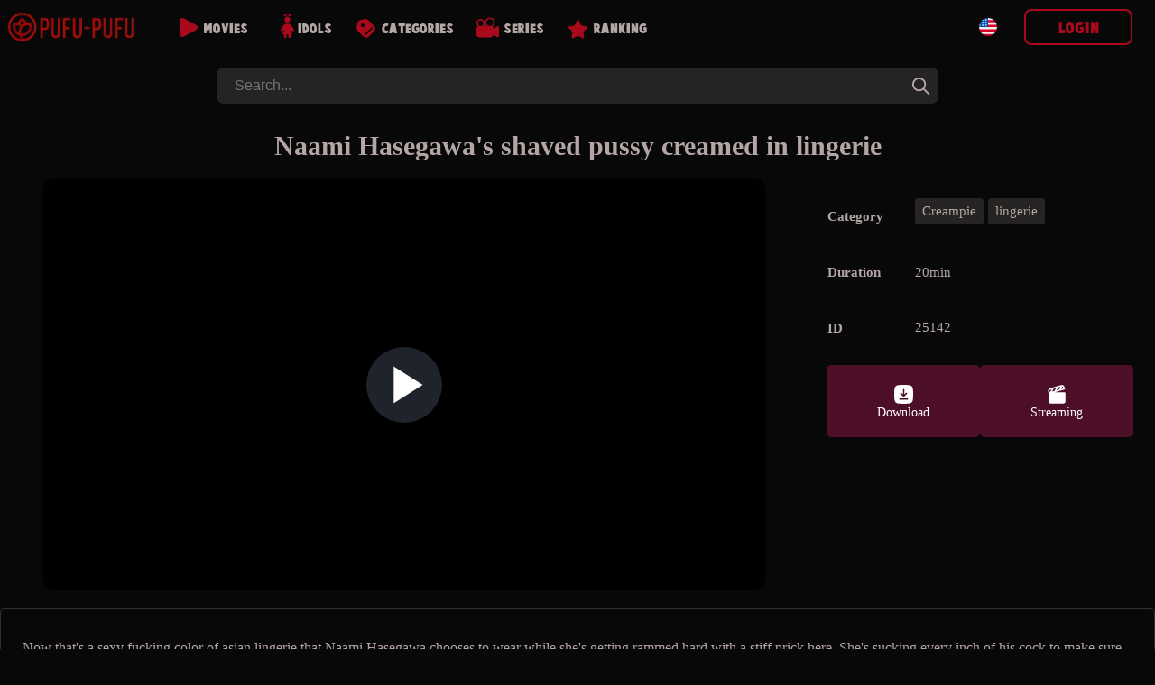

--- FILE ---
content_type: text/html; charset=UTF-8
request_url: https://pufu-pufu.com/en/movieDetails.php?id=25142
body_size: 7568
content:
 
<!doctype html>
<html lang="en">
<head>

<!--LANG-->
<link rel="canonical" href="https://pufu-pufu.com/en/movieDetails.php?id=25142" />
		<link rel="alternate" href="https://pufu-pufu.com/ja/movieDetails.php?id=25142" hreflang="x-default" />
			<link rel="alternate" hreflang="en" href="https://pufu-pufu.com/en/movieDetails.php?id=25142" />
			<link rel="alternate" hreflang="zh-TW" href="https://pufu-pufu.com/zh-TW/movieDetails.php?id=25142" />
			<link rel="alternate" hreflang="zh-CN" href="https://pufu-pufu.com/zh-CN/movieDetails.php?id=25142" />
	
<!--META-->
<meta name="viewport" content="width=device-width,initial-scale=1.0,minimum-scale=1.0,maximum-scale=5.0">
<meta charset="utf-8">
<title>Naami Hasegawa&#039;s shaved pussy creamed in lingerie Uncensored porn videos, actresses, amateurs</title>
<meta name="description" content="Now that&#039;s a sexy fucking color of asian lingerie that Naami Hasegawa chooses to wear while she&#039;s getting rammed hard with a stiff prick her">
<meta name="robots" content="index, follow">
<link rel="icon" type="image/x-icon" href="/img/favicon.ico"/>
<script src="https://ajax.googleapis.com/ajax/libs/jquery/3.5.1/jquery.min.js"></script>
<script src="/pc/js/js_min.js?ver=336"></script>
	<!--BEFORE CSS TO NOT TO BE IN CONFLICT -->
	<link href="/pc/css/video-js.min.css" rel="stylesheet" />
<link rel="stylesheet" type="text/css" href="/pc/css/base.css?ver=336" />
<link rel="stylesheet" type="text/css" href="/pc/css/main.css?ver=336" /><style>
:root {--mainPic: url(/pc/img/all.webp?v=20230419s);} 
</style>
<script>
var lang = "en";
var ref = "";
var cookie_token = "";
var domain = "pufu-pufu.com";
var subdomain = domain.split('.')[0];
var now_date = "2026-02-01 09:23:19";
var header_moviecnt= "Remaining";
var header_dl_finishTime1= "Today you have reached the maximum of download,  then please wait until timer expires: ";
var header_symbole_hour= "Hours ";
var header_symbole_min= "Min ";
var header_symbole_sec= "Sec";
var loginTitle_login= "Login";
var loginTitle_new= "New user";
var login_error1 = "This account has been canceled, so please register again.";
var login_error2 = "The email address or password is incorrect.";
var login_error3 = "This account is already used, please login.";
var LANG_url = JSON.parse('{"ja":"https:\/\/pufu-pufu.com\/ja\/movieDetails.php?id=25142","en":"https:\/\/pufu-pufu.com\/en\/movieDetails.php?id=25142","zh-TW":"https:\/\/pufu-pufu.com\/zh-TW\/movieDetails.php?id=25142","zh-CN":"https:\/\/pufu-pufu.com\/zh-CN\/movieDetails.php?id=25142"}');
var LANG_flag = JSON.parse('{"en":"<div style=\\\"background: url(\/pc\/img\/flag\/en.svg);height: 20px;width:20px;background-position: center;background-size: contain;\\\"><\/div>","ja":"<div style=\\\"background: url(\/pc\/img\/flag\/ja.svg);height: 20px;width:20px;background-position: center;background-size: contain;\\\"><\/div>","zh-TW":"<div style=\\\"background: url(\/pc\/img\/flag\/tw.svg);height: 20px;width:20px;background-position: center;background-size: contain;\\\"><\/div>","zh-CN":"<div style=\\\"background: url(\/pc\/img\/flag\/cn.svg);height: 20px;width:20px;background-position: center;background-size: contain;\\\"><\/div>"}');
var LANG_language_name = JSON.parse('{"en":"English","ja":"\u65e5\u672c\u8a9e","zh-TW":"\u7e41\u9ad4","zh-CN":"\u4e2d\u6587"}');
var LANG_mypage_line3 = "Downloads";
var LANG_mypage_line2 = "Favorites";
var LANG_mysub_title = "Subscriptions";
var LANG_contact = "Contact";
var LANG_topnav_logout = "Logout";
</script>
<style>
.video-js .vjs-big-play-button {
	line-height: 2em;
	height: 2em;
	width: 2em;
	top: calc(50% - 1em);
	left: calc(50% - 1em);
}
.details_movie_contener .dl_btn{
	-webkit-transition: .1s ease-out;
	transition: .06s ease-out;
	border-radius: 5px;
	box-sizing: border-box;
	color: white;
	padding: 15px 20px;
	cursor: pointer;
	font-size: 14px;
	margin: 0;
	display: grid;
	align-content: center;
}
.dl_btn_dl,
.dl_btn_stream,
.dl_btn_dvd{
	width: 25px;
	height: 25px;
	background-position: center;
	background-repeat: no-repeat;
	background-size: contain;
	margin: auto;
}
.dl_btn_dl{
	background-image: url(/pc/img/movieDl.svg);
}
.dl_btn_stream{
	background-image: url(/pc/img/movieStream.svg);
}
.dl_btn_dvd{
	background-image: url(/pc/img/movieDvd.svg);
}

.details_movie_contener{
	width:100%
}
.div_main_video{
	width: 70%;
	display: flex;
justify-content: center;
align-items: center;
}
.main_pic_box{
width: 100%;
max-width: 800px;
margin: 0;
border-radius: 0;
padding: 0;
}
.main_pic_box .video-js .vjs-big-play-button {
	line-height: 3em;
	height: 3em;
	width: 3em;
	top: calc(50% - 1.5em);
	left: calc(50% - 1.5em);
}
.main_pic_box .video-js .vjs-big-play-button::before {
    font-size: 2.5em;
}
.main_pic_box .video-js .vjs-big-play-button,
.main_pic_box .vjs-paused .vjs-big-play-button{
 display:block
}
.main_pic_box .vjs-controls-disabled .vjs-big-play-button,
.main_pic_box .vjs-error .vjs-big-play-button,
.main_pic_box .vjs-playing .vjs-big-play-button,
.main_pic_box .vjs-using-native-controls .vjs-big-play-button {
 display:none
}

.details_right {
    width: 30%;
    margin-right: 5px;
    margin-left: 20px;
    max-width: 350px;
}

.details_movietable{
	text-align: left;
	font-size: 15px;
	max-width: 100%;
	margin: 0;
	padding: 0;
	border-spacing: 0 20px;
}
.details_alldl {
    justify-content: left;
}
.category_div{
	display: flex;
	gap: 5px;
	flex-wrap: wrap;
}

@media screen and (max-width: 1029px) {
	.div_main_video {
	    width: 100%;
	}
	.details_movie_contener{
		display:block;
	}
	.main_pic_box {
		width: 100%;
	}
	.details_right {
		width: calc(100% - 10px);
		margin: 20px auto;
		max-width: 500px;
		padding: 0 5px;
	}
	.details_movietable {
		border-spacing: 0 2px;
	}
}

</style>
</head>
<body>
<div class="main_contents">

	<!-- LEFT BAR -->
	
<div class="div_left_second" id="div_left_second">
	<ul>
	<!-- contents by api -->
	</ul>
</div>
	<!-- MIDDLE BAR -->
	<div class="main_div_middle" id="main_div_middle">
		<script>
var js_var = {"var1":"Your subscription is finished, please subscribe again.","var2":"EMAIL","var3":"PASSWORD","var4":"New user","var5":"or","var6":"Login","var7":"Password reminder","var8":"No '&' in email or password.","var9":"Choose your VIP plan","var10":"35","var11":" month","var12":30,"var13":" months","var14":25,"var15":" months","var16":"35","var17":"60","var18":"75","var19":"Crypto","var20":"Choose your crypto","var21":"Purchase a 10000 credits Bitcash gift cards.","var22":"Click here to purchase.","var23":"Once you receive the pin code for your Bitcash card, consisting of 16 Japanese symbols, please write it down in the space provided below.","var24":"The confirmation process will occur automatically, and your account will then be created.","var25":" credits code here.","var26":"Purchase one 100usd Amazon gift cards.","var27":"Click here to purchase.","var28":"Once you receive the pin code for your Amazon card, please write it down in the space provided below.","var29":"100usd Amazon card code here.","var30":"Wrong code, please check again.","var31":"Error.","var32":"Success!","var33":"Please insert bitcash code.","var34":"Wrong code, please check again.","var35":"Wrong code, please check again.","var36":"Error.","var37":"Success! We will send you a confirmation message soon once the card is confirmed.","var38":"Please insert 100usd Amazon card code.","var39":"Wrong code, please check again.","var40":"The total amount in your cart is too low to use this cryptocurrency.","var41":"Wallet address: ","var42":"Amount :","var43":"Timeout :","var44":"Once the transfer is complete, an email confirmation will be sent to you. It can take up to 10 minutes.","var45":"Cart","var46":"pcs","var47":"Amount","var48":"Back","var49":"Delivery Address","var50":"Delivery Address","var51":"Name","var52":"ex\uff1aJHON SMITH","var53":"Country","var54":"Zip Code","var55":"","var56":"Address","var57":"","var58":"Tel","var59":"","var60":"Email","var61":"ex\uff1aoooo@gmail.com","var62":"Cart","var63":"Payment","var64":"Payment","var65":"pcs","var66":"Amount","var67":"Shipping Fee","var68":"Total","var69":"Please choose your payment method","var70":"Crypto","var71":"Choose your crypto"};
var noJapan = "1";
</script>

<div id="smoke_screen"></div>
<div id="loading_page"> 
	<div class="rotating"></div>
</div>
<header id="nav-bar">
	<div id="logo">
		<a title="home" href="/en/home.php">
			<div style="background-image: url(/pc/img/all.webp?v=20230419s);"></div>
		</a>
	</div>
	<div id="menu_links">
			<a class="neon-button" href="/en/moviesList.php"><img class="img1" src="/en/img/allvideos.svg" alt="movies icon"><span>Movies</span></a>
			<a class="neon-button" href="/en/actress.php"><img class="img2" src="/en/img/idols.svg" alt="idols icon"><span>Idols</span></a>
			<a class="neon-button" href="/en/categories.php"><img class="img3" src="/en/img/categories.svg" alt="categories icon"><span>Categories</span></a>
			<a class="neon-button" href="/en/series.php"><img class="img4" src="/en/img/series.svg" alt="series icon"><span>Series</span></a>
			<a class="neon-button" href="/en/rank.php"><img class="img5" src="/en/img/ranking.svg" alt="ranking icon"><span>Ranking</span></a>
	</div>
	

	

		
	<div class="div_login">
		
		<div id="topLogoDvd" onclick="showCart()">
			<img src="/pc/img/movieDvd.svg" style="width: 30px;" alt="show cart">
			<div id="topDvdCnt">0</div>
			<p><span id="topDvdMoney">0</span> $</p>
		</div>
	
		<div class="lang_btn" onclick="leftnav2('language')">
			<div style="background: url(/pc/img/flag/en.svg);height: 20px;width:20px;background-position: center;background-size: contain;"></div>		</div>

					<button onclick="login_popup()" class="new_user btn_secondaire">Login</button>
			<p onclick="login_popup()" class="loginSymboleIn" ></p>
			</div>
</header> 

<form class="form_search" id="form_search" method="GET" action="/en/moviesList.php">
	<input id="search" autocomplete="off" onkeyup="searchkeyword(this.value)" type="search" placeholder="Search..." name="keyword"/>
	<div onclick="document.getElementById('search').value = '';document.getElementById('new_advice').innerHTML = '';" class="closeBtn"></div>
	<button onclick="document.getElementById('new_advice').style.display = 'none';" type="submit" aria-label="tag"></button>  
	<div id="new_advice"></div>  
</form>	

<div id="dl_popup">
	<span id="dl_popup_span">Remaining：0</span>
</div>

<div id="login_box_outside" onclick="popupClose()"></div>
<div class="login_box login_box_off" id="login_box">
	<p class="closePopupBtn" onclick="popupClose()"></p>
	<div class="login_popup" id="login_popup">
		<p id="loginPopupError"></p>		
		<div id="inside_box"></div>
		<input type="hidden" id="password_hidden" value="">
	</div>
</div>

<div id="fixed_nav_bottom">
	<div>
		<a href="/en/moviesList.php" class="fixed_nav_bottom_sub ">
			<img src="/en/img/allvideos_sp.svg" alt="movies icon" width=10 height=10 loading=lazy>
			<p>Movies</p>
		</a>
		<a href="/en/actress.php" class="fixed_nav_bottom_sub ">
			<img src="/en/img/idols_sp.svg" alt="idols icon" width=10 height=10 loading=lazy>
			<p>Idols</p>
		</a>
		<div class="fixed_nav_bottom_sub_middle" onclick="$('#search').focus()">
			<img src="/en/img/search_sp.svg" alt="search icon" width=10 height=10 loading=lazy>
			<p>Search</p>
		</div>
		<a href="/en/categories.php" class="fixed_nav_bottom_sub ">
			<img src="/en/img/cat_sp.svg" alt="categories icon" width=10 height=10 loading=lazy>
			<p>Categories</p>
		</a>
		<div class="fixed_nav_bottom_sub" onclick="$('#new_advice').html('');$('#fixed_nav_bottom').toggleClass('open');$('#menu_buger').toggleClass('open');$('footer').toggleClass('footer_margin_down')">
			<div id="menu_buger">
			  <span></span>
			  <span></span>
			  <span></span>
			  <span></span>
			</div>
			<p>More</p>
		</div>
		
		<div id="topLogoDvd3" onclick="showCart()">
			<img src="/pc/img/movieDvd.svg" style="width: 30px;" alt="show cart">
			<div id="topDvdCnt3" style="border-radius: 30px;text-align: center;background: white;color: black;width: max-content;padding: 0 5px;position: absolute;top: 5px;right: 6px;border: 1px solid var(--colorDvd);"></div>
			<p><span id="topDvdMoney3"></span> $</p>
		</div>
	</div>
	<div>	
		<a href="/en/support.php" class="fixed_nav_bottom_sub second_lane ">
			<img src="/en/img/contact_sp.svg" alt="contact icon" width=10 height=10 loading=lazy>
			<p>Contact</p>
		</a>
		<a href="/en/rank.php" class="fixed_nav_bottom_sub second_lane ">
			<img src="/en/img/ranking_sp.png" alt="rank icon" width=10 height=10 loading=lazy>
			<p>Ranking</p>
		</a>
		<a href="/en/series.php" class="fixed_nav_bottom_sub second_lane ">
			<img src="/en/img/series_sp.svg" alt="series icon" width=10 height=10 loading=lazy>
			<p>Series</p>
		</a>
	</div>
	<div class="sp_login_btn" onclick=" login_popup();   ">
		<img src="/en/img/login.svg" alt="login icon" width=10 height=10 loading=lazy>
		<p>Account</p>
	</div>
</div>

		<div class="movies_all fadein1">
			
				
				<div class="content_header">
					<h1 class="index">
							Naami Hasegawa&#039;s shaved pussy creamed in lingerie					</h1>				
				</div> 
				<div class="details_movie_contener">
					
					<div class="div_main_video">
						<div class="pic_box main_pic_box">
														<video id="25142" onended="this.load();" class="video-js" data-setup="{}" controls preload="none" poster="https://img.pufu-pufu.com/img/25142/min_v99_2.webp">
								<source src="https://img.pufu-pufu.com/sample/25142.mp4" type="video/mp4" />
							</video>
						</div>
					</div>

					
					<div class="details_right">
						<table class="details_movietable" style="color: var(--color3);">
							<tbody>
																					<tr><th>Category</th><td class='category_div'><a href='/en/category/Creampie'><div class='details_cat_span'>Creampie</div></a><a href='/en/category/lingerie'><div class='details_cat_span'>lingerie</div></a></td></tr>							<tr><th>Duration</th><td style="display: flex;"><span style="line-height: 40px;">20min</span></td></tr>
							<tr><th>ID</th><td>25142</td></tr>
							</tbody>
						</table>
						<div class="details_alldl">
							<div class="dl_btn btnDl" onclick="dvdHidden(25142,2);login_popup()"><div class="dl_btn_dl"></div><span>Download</span></div><div class="dl_btn btnDl" onclick="dvdHidden(25142,2);login_popup()"><div class="dl_btn_stream"></div><span>Streaming</span></div>						</div>
						<div>
													</div>
					</div>
				</div>
				<div class="details_movie_contener_desc">
					<p class="details_dsc" style="margin: 15px 5px;">Now that&#039;s a sexy fucking color of asian lingerie that Naami Hasegawa chooses to wear while she&#039;s getting rammed hard with a stiff prick here. She&#039;s sucking every inch of his cock to make sure that her snatch gets the benefit of a deep dicking and a creampie.</p>
				</div>
				
				<!-- OTHERS MOVIES -->

				<div class="middle_box">
											
            <div class="pic_box">
        
	
    
    
            <video id="25047" onended="this.load();" class="video-js" data-setup="{}" controls preload="none" poster="https://img.pufu-pufu.com/img/25047/min_v99_2.webp">
            <source src="https://img.pufu-pufu.com/sample/25047.mp4" type="video/mp4"/>
        </video>
        <div class="all-btn" onclick="dvdHidden(25047,2)" >
                    <div class="btn btnDl" onclick="dvdHidden(25047,2);login_popup();">
            <img src="/pc/img/movieDl.svg" width="20px" height="30px" alt="Download" style="">
            <span>Download</span>
        </div>
        <div class="btn btnDl" onclick="dvdHidden(25047,2);login_popup();">
            <img src="/pc/img/movieStream.svg" width="20px" height="30px" alt="Streaming" style="">
            <span>Streaming</span>
        </div>
		<a title="Karen removes her asian lingerie to have a great fuck" href="/en/movieDetails.php?id=25047">
			<div class="btn more details-btn">Details</div>
		</a>        </div>
        <p class="new_movie_title">Karen removes her asian lingerie to have a great fuck</p>
        <p class="dl_time">16min</p>
            
    </div>

            <div class="pic_box">
        
	
    
    
            <div id="25050" class="emptyVideo" data-url='https://img.pufu-pufu.com/img/25050/min_v99_2.webp' data-price='2' data-sample='https://img.pufu-pufu.com/sample/25050.mp4' data-btn='        <div class="btn btnDl" onclick="dvdHidden(25050,2);login_popup();">
            <img src="/pc/img/movieDl.svg" width="20px" height="30px" alt="Download" style="">
            <span>Download</span>
        </div>
        <div class="btn btnDl" onclick="dvdHidden(25050,2);login_popup();">
            <img src="/pc/img/movieStream.svg" width="20px" height="30px" alt="Streaming" style="">
            <span>Streaming</span>
        </div>
		<a title="Asami Yoshikawa in asian lingerie sucks dick on a train" href="/en/movieDetails.php?id=25050">
			<div class="btn more details-btn">Details</div>
		</a>' data-title='Asami Yoshikawa in asian lingerie sucks dick on a train' data-time='12min' data-heart=''></div>
    
    </div>

            <div class="pic_box">
        
	
    
    
            <div id="25128" class="emptyVideo" data-url='https://img.pufu-pufu.com/img/25128/min_v99_2.webp' data-price='2' data-sample='https://img.pufu-pufu.com/sample/25128.mp4' data-btn='        <div class="btn btnDl" onclick="dvdHidden(25128,2);login_popup();">
            <img src="/pc/img/movieDl.svg" width="20px" height="30px" alt="Download" style="">
            <span>Download</span>
        </div>
        <div class="btn btnDl" onclick="dvdHidden(25128,2);login_popup();">
            <img src="/pc/img/movieStream.svg" width="20px" height="30px" alt="Streaming" style="">
            <span>Streaming</span>
        </div>
		<a title="Himena Ebihara feels a hot creampie in her shaved asian pussy" href="/en/movieDetails.php?id=25128">
			<div class="btn more details-btn">Details</div>
		</a>' data-title='Himena Ebihara feels a hot creampie in her shaved asian pussy' data-time='23min' data-heart=''></div>
    
    </div>

            <div class="pic_box">
        
	
    
    
            <div id="25122" class="emptyVideo" data-url='https://img.pufu-pufu.com/img/25122/min_v99_2.webp' data-price='2' data-sample='https://img.pufu-pufu.com/sample/25122.mp4' data-btn='        <div class="btn btnDl" onclick="dvdHidden(25122,2);login_popup();">
            <img src="/pc/img/movieDl.svg" width="20px" height="30px" alt="Download" style="">
            <span>Download</span>
        </div>
        <div class="btn btnDl" onclick="dvdHidden(25122,2);login_popup();">
            <img src="/pc/img/movieStream.svg" width="20px" height="30px" alt="Streaming" style="">
            <span>Streaming</span>
        </div>
		<a title="Tasty Kaede strips her lingerie to get double penetration" href="/en/movieDetails.php?id=25122">
			<div class="btn more details-btn">Details</div>
		</a>' data-title='Tasty Kaede strips her lingerie to get double penetration' data-time='30min' data-heart=''></div>
    
    </div>

            <div class="pic_box">
        
	
    
    
            <div id="25152" class="emptyVideo" data-url='https://img.pufu-pufu.com/img/25152/min_v99_2.webp' data-price='2' data-sample='https://img.pufu-pufu.com/sample/25152.mp4' data-btn='        <div class="btn btnDl" onclick="dvdHidden(25152,2);login_popup();">
            <img src="/pc/img/movieDl.svg" width="20px" height="30px" alt="Download" style="">
            <span>Download</span>
        </div>
        <div class="btn btnDl" onclick="dvdHidden(25152,2);login_popup();">
            <img src="/pc/img/movieStream.svg" width="20px" height="30px" alt="Streaming" style="">
            <span>Streaming</span>
        </div>
		<a title="Itsuka takes her asian lingerie off to be creampied" href="/en/movieDetails.php?id=25152">
			<div class="btn more details-btn">Details</div>
		</a>' data-title='Itsuka takes her asian lingerie off to be creampied' data-time='28min' data-heart=''></div>
    
    </div>

            <div class="pic_box">
        
	
    
    
            <div id="25131" class="emptyVideo" data-url='https://img.pufu-pufu.com/img/25131/min_v99_2.webp' data-price='2' data-sample='https://img.pufu-pufu.com/sample/25131.mp4' data-btn='        <div class="btn btnDl" onclick="dvdHidden(25131,2);login_popup();">
            <img src="/pc/img/movieDl.svg" width="20px" height="30px" alt="Download" style="">
            <span>Download</span>
        </div>
        <div class="btn btnDl" onclick="dvdHidden(25131,2);login_popup();">
            <img src="/pc/img/movieStream.svg" width="20px" height="30px" alt="Streaming" style="">
            <span>Streaming</span>
        </div>
		<a title="Amazing toy porn gangbang with Jyuri Wakabayashi" href="/en/movieDetails.php?id=25131">
			<div class="btn more details-btn">Details</div>
		</a>' data-title='Amazing toy porn gangbang with Jyuri Wakabayashi' data-time='22min' data-heart=''></div>
    
    </div>

            <div class="pic_box">
        
	
    
    
            <div id="25058" class="emptyVideo" data-url='https://img.pufu-pufu.com/img/25058/min_v99_2.webp' data-price='2' data-sample='https://img.pufu-pufu.com/sample/25058.mp4' data-btn='        <div class="btn btnDl" onclick="dvdHidden(25058,2);login_popup();">
            <img src="/pc/img/movieDl.svg" width="20px" height="30px" alt="Download" style="">
            <span>Download</span>
        </div>
        <div class="btn btnDl" onclick="dvdHidden(25058,2);login_popup();">
            <img src="/pc/img/movieStream.svg" width="20px" height="30px" alt="Streaming" style="">
            <span>Streaming</span>
        </div>
		<a title="Wild MILF Yuu Hinouchi toy fucked in black lingerie" href="/en/movieDetails.php?id=25058">
			<div class="btn more details-btn">Details</div>
		</a>' data-title='Wild MILF Yuu Hinouchi toy fucked in black lingerie' data-time='19min' data-heart=''></div>
    
    </div>

            <div class="pic_box">
        
	
    
    
            <div id="25102" class="emptyVideo" data-url='https://img.pufu-pufu.com/img/25102/min_v99_2.webp' data-price='2' data-sample='https://img.pufu-pufu.com/sample/25102.mp4' data-btn='        <div class="btn btnDl" onclick="dvdHidden(25102,2);login_popup();">
            <img src="/pc/img/movieDl.svg" width="20px" height="30px" alt="Download" style="">
            <span>Download</span>
        </div>
        <div class="btn btnDl" onclick="dvdHidden(25102,2);login_popup();">
            <img src="/pc/img/movieStream.svg" width="20px" height="30px" alt="Streaming" style="">
            <span>Streaming</span>
        </div>
		<a title="Mei Natsuki blows cock and enjoys toy porn " href="/en/movieDetails.php?id=25102">
			<div class="btn more details-btn">Details</div>
		</a>' data-title='Mei Natsuki blows cock and enjoys toy porn ' data-time='21min' data-heart=''></div>
    
    </div>
									</div>

		</div>


		<div id="plans" class="plans-wrap">
    <div style="opacity:0;" id="PayPlanBig2" onclick="newUser_popup(2)"   class="plan tariff__call">
        <svg class="plan__image green" viewBox="0 0 199 72" fill="none" xmlns="http://www.w3.org/2000/svg">
            <path d="M0 0H99.5V72L0 64V0Z" fill="#df3dba"></path>
            <path d="M199 0H99.5V72L199 64V0Z" fill="#df3dba"></path>
        </svg>
        <div class="plan-data">
            <div class="mark">
                Best offer            </div>
            <div class="thumb-join thumb-join--plan">
                <div class="thumb-join__title thumb-join__title--plan thumb-join__title--plan_red">
                	<span class="dol">$</span>25<span style="font-size:10px">per month</span>                </div>
                <div class="thumb-join__subtitle thumb-join__subtitle--plan thumb-join__subtitle--plan_red">
                    <span>3 months</span> 
                    <p class="discount">
                        <span class="discount__sum">40</span><span class="discount__persent">%</span>
                        <span class="discount__off"> Savings</span>
                    </p>
                </div>
                <button class="thumb-join__button thumb-join__button--plan">
                    Buy now                </button>
            </div>
        </div>
    </div>
    <div id="PayPlanBig3" onclick="newUser_popup(3)"   class="plan tariff__call">
        <svg class="plan__image green" viewBox="0 0 199 72" fill="none" xmlns="http://www.w3.org/2000/svg">
            <path d="M0 0H99.5V72L0 64V0Z" fill="#df3dba"></path>
            <path d="M199 0H99.5V72L199 64V0Z" fill="#df3dba"></path>
        </svg>
        <div class="plan-data">
            <div class="mark">
                Popular 
            </div>
            <div class="thumb-join thumb-join--plan">
                <div class="thumb-join__title thumb-join__title--plan thumb-join__title--plan_red">
                <span class="dol">$</span>30<span style="font-size:10px">per month</span>
                </div>
                <div class="thumb-join__subtitle thumb-join__subtitle--plan thumb-join__subtitle--plan_red">
                    <span>2 months</span> 
                    <p class="discount">
                        <span class="discount__sum">20</span><span class="discount__persent">%</span>
                        <span class="discount__off"> Savings</span>
                    </p>
                </div>
                <button class="thumb-join__button thumb-join__button--plan">
                    Buy now                </button>
            </div>
        </div>
    </div>
    <div style="opacity:0;" id="PayPlanBig4" onclick="newUser_popup(4)"   class="plan tariff__call">
        <svg class="plan__image green" viewBox="0 0 199 72" fill="none" xmlns="http://www.w3.org/2000/svg">
            <path d="M0 0H99.5V72L0 64V0Z" fill="#df3dba"></path>
            <path d="M199 0H99.5V72L199 64V0Z" fill="#df3dba"></path>
        </svg>
        <div class="plan-data">
            <div class="mark">
                Good plan            </div>
            <div class="thumb-join thumb-join--plan">
                <div class="thumb-join__title thumb-join__title--plan thumb-join__title--plan_red">
                    <span class="dol">$</span>35<span style="font-size:10px">per month</span>                </div>
                <div class="thumb-join__subtitle thumb-join__subtitle--plan thumb-join__subtitle--plan_red">
                    <span>1 month</span> 
                </div>
                <button class="thumb-join__button thumb-join__button--plan">
                    Buy now                </button>
            </div>
        </div>
    </div>

    <div style="opacity:0;display:none !important" id="plan_sp" class="plan_sp">
        <div onclick="newUser_popup(2)" class="sp_one_line">
            <div class="info1">$25<span style="font-size:10px">per month</span></div> <div class="info2">3 months</div>
        </div>
        <div onclick="newUser_popup(3)" class="sp_one_line">
            <div class="info1">$30<span style="font-size:10px">per month</span></div> <div class="info2">2 months</div>
        </div>
        <div onclick="newUser_popup(4)" class="sp_one_line">
            <div class="info1">$35<span style="font-size:10px">per month</span></div> <div class="info2">1 month</div>
        </div>
    </div>
</div>

<div class="asterix" style="opacity:0;display:none !important">
    <p>The daily limit for all plans is 6 movies.</p>
</div>
<div class="cards" style="display:none !important">
	<div id="cardlogo2" style="height: 50px;width: 70px;position: absolute;left: calc(30% - 35px);background-position-x: -93px;"></div>
	<div id="cardlogo1" style="height: 50px;width: 102px;position: absolute;left: calc(50% - 52px);"></div>
	<div id="cardlogo3" style="height: 50px;width: 70px;position: absolute;left: calc(70% - 35px);background-position-x: -165px;"></div>
</div>
<script>
$(document).ready(function() {
    // Fonction pour gérer toutes les animations
    function checkAndTriggerAnimations() {
        // Animation pour PayPlanBig2 et PayPlanBig4
        if ($('#PayPlanBig4').length && !$("#PayPlanBig4").hasClass("fromRight")) {
            var elementPosition = $("#PayPlanBig4").offset().top;
            var scrollPosition = $(window).scrollTop() + $(window).innerHeight();
            
            if (elementPosition < scrollPosition) {
                $("#PayPlanBig2").addClass("fromLeft").css("opacity", "1");
                $("#PayPlanBig4").addClass("fromRight").css("opacity", "1");
            }
        }

        // Animation pour plan_sp
        if ($('#plan_sp').length && !$("#plan_sp").hasClass("fromRight")) {
            var elementPosition = $("#plan_sp").offset().top;
            var scrollPosition = $(window).scrollTop() + $(window).innerHeight();
            
            if (elementPosition < scrollPosition) {
                $("#plan_sp").addClass("fromRight").css("opacity", "1");
            }
        }

        // Animation pour les logos de carte
        if ($('#cardlogo1').length && !$("#cardlogo1").hasClass("cardlogobounce")) {
            var elementPosition = $("#cardlogo1").offset().top;
            var scrollPosition = $(window).scrollTop() + $(window).innerHeight();
            
            if (elementPosition < scrollPosition) {
                $("#cardlogo1, #cardlogo2, #cardlogo3").addClass("cardlogobounce");
            }
        }
    }

    // Détection de la visibilité avec Intersection Observer pour meilleures performances
    if ('IntersectionObserver' in window) {
        // Configuration de l'Observer
        var observerOptions = {
            root: null,
            rootMargin: '0px',
            threshold: 0.1
        };

        // Callback pour l'Observer
        var observerCallback = function(entries, observer) {
            entries.forEach(function(entry) {
                if (entry.isIntersecting) {
                    var target = $(entry.target);
                    
                    // PayPlanBig4 et PayPlanBig2
                    if (target.is('#PayPlanBig4') && !target.hasClass("fromRight")) {
                        $("#PayPlanBig2").addClass("fromLeft").css("opacity", "1");
                        target.addClass("fromRight").css("opacity", "1");
                    }
                    
                    // plan_sp
                    if (target.is('#plan_sp') && !target.hasClass("fromRight")) {
                        target.addClass("fromRight").css("opacity", "1");
                    }
                    
                    // cardlogos
                    if (target.is('#cardlogo1') && !target.hasClass("cardlogobounce")) {
                        $("#cardlogo1, #cardlogo2, #cardlogo3").addClass("cardlogobounce");
                    }
                }
            });
        };

        // Création des Observers
        var observer = new IntersectionObserver(observerCallback, observerOptions);
        
        // Éléments à observer
        if ($('#PayPlanBig4').length) observer.observe(document.getElementById('PayPlanBig4'));
        if ($('#plan_sp').length) observer.observe(document.getElementById('plan_sp'));
        if ($('#cardlogo1').length) observer.observe(document.getElementById('cardlogo1'));
    } else {
        // Fallback pour les anciens navigateurs
        checkAndTriggerAnimations(); // Exécuter au chargement
        $(window).scroll(function() {
            // Debounce pour améliorer les performances
            clearTimeout(window.scrollTimer);
            window.scrollTimer = setTimeout(checkAndTriggerAnimations, 50);
        });
    }
});
</script>
	
		<footer class="footer" id="footer">

		<div class="footerMain">
			<ul class="footerGroup">
				<li>
					<div class="lang_btn" onclick="leftnav2('language')" style="width: min-content;margin:0;">
						<div style="background: url(/pc/img/flag/en.svg);height: 20px;width:20px;background-position: center;background-size: contain;"></div>
					</div>
				</li>
				<li><a class="link" href="/en/dmca.php">dmca</a></li>
				<li><a class="link" href="/en/support.php">Contact</a></li>
				<li><a class="link" href="/en/first.php">System</a></li>
				<li><a class="link" href="/en/friends.php">Friends</a></li>
				<li><a class="link" href="https://ichigocandy.com/en/home.php" target="_BLANK" style="
    background: linear-gradient(90deg, #ffb6c1, #ff69b4, #ff1493, #ffb6c1);
    background-size: 300% 100%;
    -webkit-background-clip: text;
    background-clip: text;
    color: transparent;
    animation: pink-shine 3s linear infinite;
    font-weight: bold;
    text-decoration: none;
  ">Junior Idol</a>
</li>

<style>
  @keyframes pink-shine {
    0% { background-position: 0% 50%; }
    100% { background-position: 100% 50%; }
  }
  
 
</style>
			</ul>
			<ul class="footerGroup">
								<li><a class="link" href="/en/moviesRaws.php">All movies</a></li>
				<li><a class="link" href="/en/tagsRaws.php">Tags</a></li>
				<li><a class="link" href="/en/faq.php">Help</a></li>
				<li><a class="link" href="/en/reminder.php">Password reminder</a></li>
				<li><a class="link" href="/en/privacy.php">Privacy Policy</a></li>
				<li><a class="link" href="/en/affiliate/index.php">Affiliate</a></li>
			</ul>
		</div>



		<p class="copyright">Copyright © 2026 pufu-pufu.com All Rights Reserved.
		<br><a href="/en/2257.php" style="color: #b0b0b0;" target="_BLANK">18 U.S.C. 2257</a>
		</p>
</footer>

<iframe id="dl_iframe" style="display:none;"></iframe>

 
	</div>

</div>

<script src="/pc/js/video.min.js"></script> 
</body>
</html>
